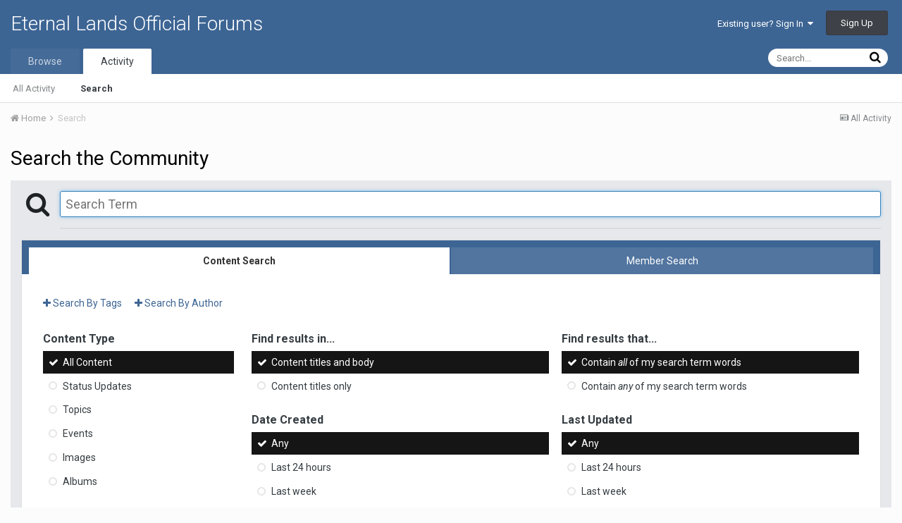

--- FILE ---
content_type: application/javascript
request_url: https://www.eternal-lands.com/forum/uploads/javascript_global/root_map.js.072eacc6203ada6af534980e524185b6.js?v=2f6c3a6ce3
body_size: 815
content:
var ipsJavascriptMap={"core":{"global_core":"http://www.eternal-lands.com/forum/uploads/javascript_core/global_global_core.js.8a46df2260b4cccfc51d1cc2295d773a.js","front_widgets":"http://www.eternal-lands.com/forum/uploads/javascript_core/front_front_widgets.js.d0a50bd20375623da472a185c914fdfd.js","front_core":"http://www.eternal-lands.com/forum/uploads/javascript_core/front_front_core.js.935afc4d5d514c7f565ccbffb3e3e806.js","front_profile":"http://www.eternal-lands.com/forum/uploads/javascript_core/front_front_profile.js.6b6bf3f3b243f5a9df5b749ebd7496b8.js","front_statuses":"http://www.eternal-lands.com/forum/uploads/javascript_core/front_front_statuses.js.a987f03b1e46c291dc4bf39eb12faef7.js","front_system":"http://www.eternal-lands.com/forum/uploads/javascript_core/front_front_system.js.616830fc68c10b1390a310ebf3e711e6.js","front_search":"http://www.eternal-lands.com/forum/uploads/javascript_core/front_front_search.js.655dd7b4025b80f3bf9951f9d4fd64a7.js","front_streams":"http://www.eternal-lands.com/forum/uploads/javascript_core/front_front_streams.js.f75c17c760cd78818c0ad3d755da6e50.js","front_messages":"http://www.eternal-lands.com/forum/uploads/javascript_core/front_front_messages.js.3ffb9575ac2f4500464dc0f67e257ee9.js","front_modcp":"http://www.eternal-lands.com/forum/uploads/javascript_core/front_front_modcp.js.faf94c1cfed7dc2e4758ee0686b68e75.js","front_ignore":"http://www.eternal-lands.com/forum/uploads/javascript_core/front_front_ignore.js.622851cb55e16d0d65f08fa3d8fd537d.js","admin_core":"http://www.eternal-lands.com/forum/uploads/javascript_core/admin_admin_core.js.7af835a8b1d1747c589eed58560e7786.js","admin_dashboard":"http://www.eternal-lands.com/forum/uploads/javascript_core/admin_admin_dashboard.js.d30c79b983eb981160052cafd4b4e7f6.js","admin_system":"http://www.eternal-lands.com/forum/uploads/javascript_core/admin_admin_system.js.3f07f9f0357ea53094aafe300f43d2fa.js","admin_settings":"http://www.eternal-lands.com/forum/uploads/javascript_core/admin_admin_settings.js.d0adbf7adebe69d98b2241bb1466de95.js","admin_customization":"http://www.eternal-lands.com/forum/uploads/javascript_core/admin_admin_customization.js.e7bd1bc1969bf4af360358af212dde6d.js","admin_members":"http://www.eternal-lands.com/forum/uploads/javascript_core/admin_admin_members.js.5f0b26a5ddc89d9deceedaecea7bac45.js"},"forums":{"front_topic":"http://www.eternal-lands.com/forum/uploads/javascript_forums/front_front_topic.js.33d2e35861d52500c811ceeec130a94e.js","front_forum":"http://www.eternal-lands.com/forum/uploads/javascript_forums/front_front_forum.js.e9639f028d9a151fde4bf4900720839e.js","admin_settings":"http://www.eternal-lands.com/forum/uploads/javascript_forums/admin_admin_settings.js.92e6f0c3921b7ceb8900a580d9652873.js"},"gallery":{"front_browse":"http://www.eternal-lands.com/forum/uploads/javascript_gallery/front_front_browse.js.30f1054ef989e65b6e2ae26e5b60952d.js","front_view":"http://www.eternal-lands.com/forum/uploads/javascript_gallery/front_front_view.js.eda83f32ae7e131ab5d4ce29a1dd2b0f.js","front_submit":"http://www.eternal-lands.com/forum/uploads/javascript_gallery/front_front_submit.js.9e398a8da1ee4b32cbf8ebaaae571c52.js"},"calendar":{"front_browse":"http://www.eternal-lands.com/forum/uploads/javascript_calendar/front_front_browse.js.712875a1897da8d717e718c502ac63f2.js"}};;